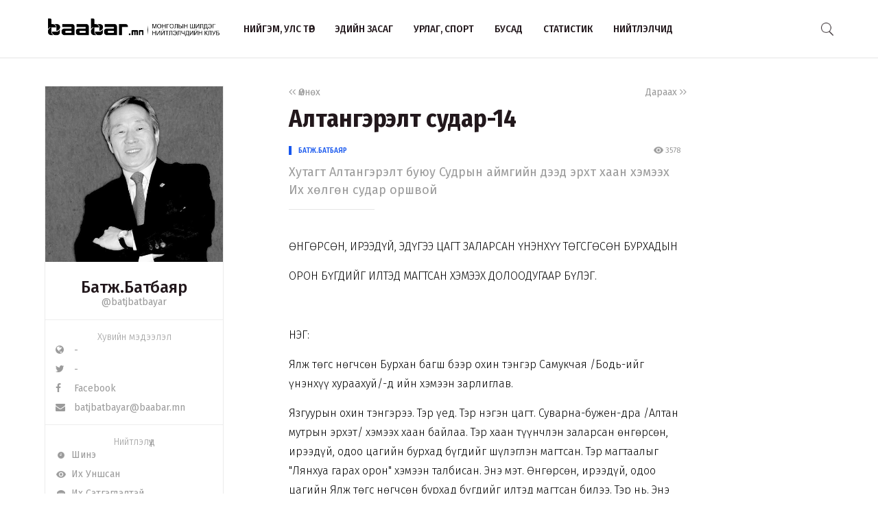

--- FILE ---
content_type: text/html; charset=UTF-8
request_url: http://www.baabar.mn/article/altangerelt-sudar-14
body_size: 46104
content:
<!DOCTYPE html>
<html>
    <head>
    <title>Алтангэрэлт судар-14 | www.baabar.mn | Шилдэг нийтлэлчдийн клуб</title>
    <meta charset="utf-8">
    <meta name="description" content="Шилдэг нийтлэлчдийн клуб." />
    <meta name="keywords" content="мэдээ, улс төр, бизнес, мэдээлэл, шуурхай, өдөр тутмын, baabar, politics, mongolia, mongolian publication" />
    <meta name="viewport" content="width=device-width,initial-scale=1,maximum-scale=1,user-scalable=no">
    <meta http-equiv="X-UA-Compatible" content="IE=edge,chrome=1">
    <meta name="HandheldFriendly" content="true">
    
    <meta property="og:title" content="Алтангэрэлт судар-14 | www.baabar.mn | Шилдэг нийтлэлчдийн клуб" />
    <meta property="og:image" content="http://baabar.mn/files/old_images/authors/batjbatbayar.jpg" />
    <meta property="og:site_name" content="www.baabar.mn | Шилдэг нийтлэлчдийн клуб" />
    <meta property="og:description" content="Хутагт Алтангэрэлт буюу Судрын аймгийн дээд эрхт хаан хэмээх Их хөлгөн судар оршвой" />
    
    <meta name="twitter:card" content="summary_large_image" />
    <meta name="twitter:site" content="@Baabarmn" />
    <meta name="twitter:title" content="Алтангэрэлт судар-14 | www.baabar.mn | Шилдэг нийтлэлчдийн клуб">
    <meta name="twitter:description" content="Хутагт Алтангэрэлт буюу Судрын аймгийн дээд эрхт хаан хэмээх Их хөлгөн судар оршвой" />
    <meta name="twitter:image" content="http://baabar.mn/files/old_images/authors/batjbatbayar.jpg" />
    <link href="/img/favicon.png" rel="shortcut icon" sizes="50x50" type="image/x-icon"/>    
    <link rel="stylesheet" href="/assets/bbr.min.v1507588519.css"/><link rel="stylesheet" href="/assets/style.min.v1507657028.css"/>    
            <link href="https://fonts.googleapis.com/css?family=Fira+Sans+Condensed:400,400i,500,700|Fira+Sans:300,400,400i,500,700|Merriweather:300i" rel="stylesheet">
        
        
    
    <!--[if lt IE 9]>
	<script src="//html5shim.googlecode.com/svn/trunk/html5.js"></script>
	<![endif]-->
    
        
</head>

    <body>
        <script>
  (function(i,s,o,g,r,a,m){i['GoogleAnalyticsObject']=r;i[r]=i[r]||function(){
  (i[r].q=i[r].q||[]).push(arguments)},i[r].l=1*new Date();a=s.createElement(o),
  m=s.getElementsByTagName(o)[0];a.async=1;a.src=g;m.parentNode.insertBefore(a,m)
  })(window,document,'script','https://www.google-analytics.com/analytics.js','ga');

  ga('create', 'UA-56093311-4', 'auto');
  ga('send', 'pageview');

</script>        <div id="fb-root"></div>
        <script>(function(d, s, id) {
          var js, fjs = d.getElementsByTagName(s)[0];
          if (d.getElementById(id)) return;
          js = d.createElement(s); js.id = id;
          js.src = "//connect.facebook.net/en_GB/sdk.js#xfbml=1&version=v2.10&appId=2098932076787482";
          fjs.parentNode.insertBefore(js, fjs);
        }(document, 'script', 'facebook-jssdk'));
        </script>
        
        <!--{showup:true, animation: 'uk-animation-slide-top'}-->
<div class="header-main" data-uk-sticky>
    <div class="uk-container uk-container-center">
      <nav class="uk-navbar">
        <a class="uk-navbar-brand margin-right-20 uk-hidden-small " href="/">
            <img src="/img/logo_full.png" width="250" alt="Baabar.mn" title="Baabar.mn"/>          </a>
        <ul class="uk-navbar-nav uk-hidden-small uk-text-uppercase">
                                        <li class=" "><a href="/category/politics">Нийгэм, улс төр</a></li>
                                        <li class=" "><a href="/category/economics">Эдийн засаг</a></li>
                                        <li class=" "><a href="/category/art-sport">Урлаг, спорт</a></li>
                                        <li class="uk-visible-large "><a href="/category/other">Бусад</a></li>
                                        <li class="uk-visible-large "><a href="http://baabar.mn/stat">Статистик</a></li>
                                        <li class="uk-visible-large "><a href="http://baabar.mn/authors">Нийтлэлчид</a></li>
                      
          <li class="uk-parent uk-hidden-large" data-uk-dropdown="{pos:'bottom-center', mode:'hover'}">
            <a>...</a>
            <div class="uk-dropdown uk-dropdown-navbar">
              <ul class="uk-nav uk-nav-navbar">
                                                    <li><a href="/category/other">Бусад</a></li>
                                                    <li><a href="http://baabar.mn/stat">Статистик</a></li>
                                                    <li><a href="http://baabar.mn/authors">Нийтлэлчид</a></li>
                                </ul>
            </div>
          </li>
        </ul>
        <a href="#offcanvas" class="bbr-navbar-toggle uk-visible-small" data-uk-offcanvas="{mode:'reveal'}"><i class="bbr-icon-menu"></i></a>
        <div class="uk-navbar-flip article-main-header">
          <a class="main-search-btn"><img src="/img/search.png" width="18" alt=""/></a>
        </div>

                    <div class="uk-navbar-flip article-header header-icons uk-animation-slide-top uk-animation-fast" style="display:none">
                <a href="http://api.addthis.com/oexchange/0.8/forward/twitter/offer?url=http://www.baabar.mn/s/a9p6&pubid=ra-59bfd2e5e55f4007" class="uk-hidden-small" target="_blank"><i class="uk-icon-twitter"></i></a>
              <a href="http://api.addthis.com/oexchange/0.8/forward/facebook/offer?url=http://www.baabar.mn/s/a9p6&pubid=ra-59bfd2e5e55f4007" class="uk-hidden-small" target="_blank"><i class="uk-icon-facebook"></i></a>
              <a href="http://api.addthis.com/oexchange/0.8/forward/email/offer?url=http://www.baabar.mn/s/a9p6&pubid=ra-59bfd2e5e55f4007" class="uk-hidden-small" target="_blank"><i class="uk-icon-envelope"></i></a>
              <a onclick="gototop()" data-uk-modal="{center:true}" class="header-gototop" style="line-height:30px"><i class="uk-icon-angle-up"></i></a>
            </div>
                <div class="uk-navbar-brand uk-navbar-center uk-visible-small">
            <a href="/">
                <img src="/img/baabar_logo.png" width="145" alt="Baabar.mn" title="Baabar.mn" class="hidden-xsmall"/>                <img src="/img/logo_full.png" width="250" alt="Baabar.mn" title="Baabar.mn" class="visible-xsmall"/>            </a>
        </div>
      </nav>
      <div class="nav-searchbar uk-animation-slide-right uk-animation-fast" style="display:none;z-index: 99999">
          <form method="get" accept-charset="utf-8" id="mainsearchform" class="uk-form" action="/search">          <input id="mainsearch" type="search" name="searchText" placeholder="Та юу хаймаар байна?" class="uk-form-large uk-width-1-" value="">
        </form>      </div>
      <div id="offcanvas" class="uk-offcanvas">
        <div class="uk-offcanvas-bar">
          <div class="uk-panel" style="margin-left: 20px;">
            <a href="/"><img src="/img/logo_white.png" width="150" alt="Baabar.mn"/></a>
          </div>

          <ul class="uk-nav uk-nav-offcanvas uk-nav-parent-icon uk-text-uppercase" data-uk-nav="">
                              <li><a href="/category/politics">Нийгэм, улс төр</a></li>
                            <li><a href="/category/economics">Эдийн засаг</a></li>
                            <li><a href="/category/art-sport">Урлаг, спорт</a></li>
                            <li><a href="/category/other">Бусад</a></li>
                            <li><a href="http://baabar.mn/stat">Статистик</a></li>
                            <li><a href="http://baabar.mn/authors">Нийтлэлчид</a></li>
                        
            <li class="uk-nav-header">Baabar.mn</li>
                        <li class=""><a href="/page/about">Тухай</a></li>
            <li class=""><a href="/page/about">Үйлчилгээний нөхцөл</a></li>
            <li class=""><a href="/page/about">Нууцлал</a></li>
          </ul>
          <ul class="uk-nav uk-nav-offcanvas" data-uk-nav>

          </ul>
        </div>
      </div>
      </nav>
    </div>
  </div>        <style>
  /* share button and selection */

  .share-button {
    transition: all 0.3s ease-out;
    -webkit-transition: all 0.3s ease-out;
    background: #4099FF;
    color: #fff;
    text-decoration: none;
    padding: 10px;
  }

  .share-button-active {
    position: fixed;
    margin: -40px 0;
    padding: 10px;
  }

  .highlight {
    display: inline;
    background: black;
    background: rgba(0, 0, 0, .8);
    color: #fff;
  }
  /* share button and selection */

  .share-button {
    transition: all 0.3s ease-out;
    -webkit-transition: all 0.3s ease-out;
    background: #4099FF;
    color: #fff;
    text-decoration: none;
    padding: 10px;
    display: none;
  }

  .share-button-active {
    position: fixed;
    margin: -40px 0;
    padding: 10px;
    display: inline;
  }

  .highlight {
    display: inline;
    background: black;
    background: rgba(0, 0, 0, .8);
    color: #fff;
  }

</style>

<div class="article-content">
  <div class="uk-container uk-container-center">
    <div class="uk-grid" data-uk-grid-margin>
            <div class="uk-hidden-small uk-width-large-1-4 uk-width-medium-1-3 uk-width-small-1-1">
        
          <div class="acard-profile uk-text-center" data-uk-sticky="{media: 480, top:125, boundary:'.article-end'}">
            <a href="http://www.baabar.mn/author/batjbatbayar">
            <img src="http://baabar.mn/files/old_images/2014/3/2671e55c82133685great.jpg">
            </a>
            <div class="acard-content">
              <a href="http://www.baabar.mn/author/batjbatbayar"><h3 class="">Батж.Батбаяр</h3></a>
              <a href="http://www.baabar.mn/author/batjbatbayar" class="uk-text-muted">@batjbatbayar</a>
              <hr>
              <div class="author-links uk-text-left">
                <span class="txt-condensed txt-light uk-text-center" style="display: block;">Хувийн мэдээлэл</span>
                <a target="_blank" href="#"><i class="uk-icon-globe"></i>&nbsp&nbsp -</a>
                <a target="_blank" href="#"><i class="uk-icon-twitter"></i>&nbsp&nbsp - </a>
                <a target="_blank" href="https://www.facebook.com/MongolianColumnists"><i class="uk-icon-facebook"></i>&nbsp&nbsp Facebook</a>
                <a href="mailto:batjbatbayar@baabar.mn"><i class="uk-icon-envelope"></i>&nbsp&nbsp batjbatbayar@baabar.mn</a>
              </div>
              <hr>
              <div class="author-links uk-text-left">
                <span class="txt-condensed txt-light uk-text-center" style="display: block;">Нийтлэлүүд</span>
                <a href="/author/batjbatbayar?orderBy=date"><i class="bbr-icon bbr-icon-new"></i>&nbsp&nbspШинэ</a>
                <a href="/author/batjbatbayar?orderBy=view"><i class="bbr-icon bbr-icon-eye"></i>&nbsp&nbspИх Уншсан</a> 
              <a href="/author/batjbatbayar?orderBy=comment"><i class="bbr-icon bbr-icon-cmnt"></i>&nbsp&nbspИх Сэтгэгдэлтэй</a>
              </div>
            </div>
          </div>
      </div>
            <div class="uk-width-large-3-4 uk-width-medium-2-3 uk-width-small-1-1">
        <article class="uk-article">
          <div class="uk-clearfix">
                        <a href="http://www.baabar.mn/article/altangerelt-sudar-13" class="link-muted uk-float-left" ><i class="uk-icon-angle-left"></i><i class="uk-icon-angle-left"></i> Өмнөх</a>
                                    <a href="http://www.baabar.mn/article/altangerelt-sudar15" class="link-muted uk-float-right" >Дараах <i class="uk-icon-angle-right"></i><i class="uk-icon-angle-right"></i></a>
                      </div>
          <h1 class="uk-article-title">Алтангэрэлт судар-14</h1>
          <div class="article-meta">
            <div class="meta-time uk-float-left">
                            <a href="http://www.baabar.mn/author/batjbatbayar" class="txt-blue author-name-3">Батж.Батбаяр</a> &nbsp&nbsp
                                        </div>
            <div class="meta-stat uk-float-right uk-text-right">
              <i class="bbr-icon bbr-icon-eye"></i> 3578 &nbsp&nbsp
                          </div>
          </div>
          <p class="uk-article-lead uk-margin-top-remove">
            Хутагт Алтангэрэлт буюу Судрын аймгийн дээд эрхт хаан хэмээх Их хөлгөн судар оршвой          </p>
          <hr class="uk-article-divider">
          <!-- Go to www.addthis.com/dashboard to customize your tools --> <div class="addthis_inline_share_toolbox_o5nm" data-url="http://www.baabar.mn/s/a9p6"></div>
                    <div class="fr-view article-body">
            <p>ӨНГӨРСӨН, ИРЭЭДҮЙ, ЭДҮГЭЭ ЦАГТ ЗАЛАРСАН ҮНЭНХҮҮ ТӨГСГӨСӨН БУРХАДЫН&nbsp;</p><p>ОРОН БҮГДИЙГ ИЛТЭД МАГТСАН ХЭМЭЭХ ДОЛООДУГААР БҮЛЭГ.</p><p><br></p><p>НЭГ:</p><p>Ялж төгс нөгчсөн Бурхан багш бээр охин тэнгэр Самукчая /Бодь-ийг үнэнхүү хураахуй/-д ийн хэмээн зарлиглав.&nbsp;</p><p>Язгуурын охин тэнгэрээ. Тэр үед. Тэр нэгэн цагт. Суварна-бужен-дра /Алтан мутрын эрхэт/ хэмээх хаан байлаа. Тэр хаан түүнчлэн заларсан өнгөрсөн, ирээдүй, одоо цагийн бурхад бүгдийг шүлэглэн магтсан. Тэр магтаалыг &quot;Лянхуа гарах орон&quot; хэмээн талбисан. Энэ мэт. Өнгөрсөн, ирээдүй, одоо цагийн Ялж төгс нөгчсөн бурхад бүгдийг илтэд магтсан билээ. Тэр нь. Энэ мэт билээ&nbsp;</p><p>Урьд заларсан бурхад</p><p>Арван зүгийн ертөнцөд заларч буй&nbsp;</p><p>Бурхан бүгдэд мөргөж үйлдээд</p><p>Бурхан бүгдийг би бээр магтму ...</p><p>хэмээн бурхад бүгдийг шүлэглэн магтсан билээ хэмээн Бурхан багш зарлиглав. Бурхан багш магтаал шүлгүүдийг цааш үргэлжлүүлэн зарлиглалаа.</p><p><br></p><p><br></p><p>Урьд заларсан бурхад,</p><p>Арван зүгийн ертөнцөд заларч буй аль бүхий</p><p>Бурхан бүгдэд мөргөж үйлдээд</p><p>Бурхан бүгдийг би бээр магтму.</p><p><br></p><p>Чадагчийн эрхэт нь амирлангуй, нэн ариун</p><p>Лагшин нь алтан өнгөтэй</p><p>Лавтай эгшиг бүхний дундаас</p><p>Бурханы зарлиг нь үлэмж яруу.</p><p><br></p><p>Эсрэн тэнгэрийн аялгуу адил яруу зарлиг</p><p>Шаргалтах зөгий, тогос, хөх удвал мэт тэргүүн</p><p>Шанх үснэр нь заша өвс адил</p><p>Шинэхэн цас, дун мэт цагаан шүд.&nbsp;</p><p><br></p><p>Шижир алт мэт гундашгүй маш үзэсгэлэнтэй</p><p>Хиргүй бөгөөд урт, тунгалаг мэлмий нь&nbsp;</p><p>Хөх удвал дэлгэрсэн мэт</p><p>Хэл нь улаан лянхуан өнгөтэй&nbsp;</p><p>Лянхуа мэт үзэгдэх буюу лянхуан хүйс адил.</p><p>Магнайн үс нь лянхуан үндэс, дунгийн хээ мэт&nbsp;</p><p>Биндэрьяан өнгөтэй бөгөөд зөв тийш эрчилсэн.&nbsp;</p><p>Лагшин нь чимэгт сарны дүрс мэт</p><p><br></p><p>Тунгалаг мэлмий нь өөдлөх саран адил</p><p>Нигуур өндөр, хамар нь илхэн нэн зөөлхөн</p><p>Өөсөө гарсан газрын алт мэт сайн өнгөтэй</p><p>Бурхан бүгдийн хэл нь амттаны дээдийг</p><p><br>Зөөлөн дээдийг мэдрэх машид үлэмж</p><p>Үсний нүхнээс нь нэг нэгээр гарсан</p><p>Ус нь зөв тийш эргэсэн бөгөөд&nbsp;</p><p>Гялалзсан, огторгуй мэт хөх үснэр нь&nbsp;</p><p><br></p><p>Гоо өдөт тогос мэт хөхрөх нь үзэсгэлэнтэй.&nbsp;</p><p>Мэндэлсэн даруйдаа гоо үзэмжээрээ гийгүүлж&nbsp;</p><p>Арван зүгийн ертөнц бүгдийг дүүргэсэн&nbsp;</p><p>Гурван ертөнцөд зовлонг амирлуулсан&nbsp;</p><p><br></p><p>Амгалан бүхнээр амьтан бүгдийг цэнгүүлсэн.</p><p>Амьтны тамд төрсөн, адгууст төрсөн</p><p>Бирд ба тэнгэрийн орон, хүний төрөлд төрөгсөд&nbsp;</p><p>Амьтан бүгд амгалангаар цэнгэж&nbsp;</p><p><br></p><p>Муу заяанд төрөгсөд бүгд амирласан</p><p>Сайн шижир алт адил өнгөтэй гэрэлт&nbsp;</p><p>Шижир алт адил гэрэлтсэн лагшинтай</p><p>Заларсан машид хиргүй сар мэт нигуурт&nbsp;</p><p><br></p><p>Мишээсэн нэн үзэсгэлэнтэй тунгалаг нигуур</p><p>Нялх ногоо адил бие лагшин гишүүн нь зөөлхөн&nbsp;</p><p>Арслан адил хүчтэй, дарж номхотгогч дээд</p><p>Мутар нь машид урт тэнийх нь</p><p><br></p><p>Бургас салхиар хөдлөх мэт</p><p>Алд дүүрэн гэрэл бадарсан</p><p>Мянган нар мэт</p><p>Чадагчийн хиргүй дээд лагшин&nbsp;</p><p><br></p><p>Орон бүгдийг машид гийгүүлнэ</p><p>Бурханы гэрэл нь ил тодорхой</p><p>Хязгаарлашгүй зуун мянган оронд түгж</p><p>Олон нар, сар ч түүний лагшины дэргэд</p><p><br></p><p>Тэнсэлгүй тул бүгд гэрэл үгүй мэт болно</p><p>Бурхад ертөнцийн зул бөгөөд&nbsp;</p><p>Зуун мянган наран бурхадыг</p><p>Хязгаарлашгүй зуун мянган оронд залрах ба&nbsp;</p><p><br></p><p>Түүнчлэн заларсан тэднийг&nbsp;</p><p>Орчлонгийн олон амьтад үзэж ташаана.</p><p>Зуун мянган буян төгөлдөр лагшин&nbsp;</p><p>Эрдэм бүгдээр машид чимэглэсэн лагшин&nbsp;</p><p><br></p><p>Бурхадын мутар нь их эрхэт зааны хошуу адил&nbsp;</p><p>Мутар, өлмийн гэрэл нь&nbsp;</p><p>Машид үзэсгэлэнтэй хир үгүй</p><p>Газар дээрх нарийн тоосны тоотой адил.&nbsp;</p><p><br></p><p>Нарийн тоосны тоотой өнгөрсөн цагийн бурхад&nbsp;</p><p>Нарийн тоосны тоотой ирээдүйд залрах бурхад</p><p>Нарийн тоосны тоотой залран буй бурхад</p><p>Би бээр Бурхан тэдгээрт машид сүжиглэн&nbsp;</p><p><br></p><p>Бие, хэл, сэтгэлээр өргөл өргөж</p><p>Хүжсийг өргөх ба магтаал олон өргөж</p><p>Буяны сэтгэлээр бурхадад мөргөх билээ.</p><p>Бурханы эрдэм тэнцэшгүй их төгөлдөр</p><p><br></p><p>Машид дээд элдэв олон, хир үгүй</p><p>Цаглашгүй их тустай</p><p>Би бээр мянган галавт хэлээ зуу хувилаад ч&nbsp;</p><p>Бурханы эрдмийг өгүүлж гүйцээж барахгүй билээ.</p><p><br></p><p>Би бээр хэлээ мянга хувилгаад ч&nbsp;</p><p>Ганцхан бурханы эрдэм чадлыг өгүүлж үл барах билээ.</p><p>Тиймээс би бээр бурхад бүгдийн&nbsp;</p><p>Ганцхан эрдмийг ч тайлж хэлж яаж чадах билээ.</p><p><br></p><p>Тэнгэр ертөнц бүгд далайд автаад&nbsp;</p><p>Орчлонгийн үзүүрээс доош усаар дүүрэх аваас</p><p>Үсний үзүүрээр хэмжиж болох хэдий ч&nbsp;</p><p>Амгалан залрагсадын ганц эрдмийг ч тийн чадахгүй.</p><p><br></p><p>Би бээр бие, хэл, сэтгэл машид сүжиглэснээр&nbsp;</p><p>Бурхан бүгдийг би бээр сайшаан магтсанаар&nbsp;</p><p>Би бээр буяны үр дээдийг хурааснаар</p><p>Ялгуулснаа хүрэх болтугай.&nbsp;</p><p><br></p><p>Тэр мэт хаан бээр бурхадыг магтаад, ерөөл талбисан нь:&nbsp;</p><p><br></p><p>Ирээдүйн хязгаарлашгүй галвуудад&nbsp;</p><p>Хаана хэзээ би төрвөөс</p><p>Зүүдэндээ энэ адил хэнгэргийг үзэж</p><p>Наминчилгаа энэ адилыг сонсох болтугай.&nbsp;</p><p><br></p><p>Ялгуулсны магтаал Лянхуа гарахын хаан адил&nbsp;</p><p>Төрөл буян заяаг тэр бүгдэд олох болтугай.</p><p>Бурханы эрдэм хязгаарлашгүй, тэнцэшгүй&nbsp;</p><p>Мянган галавт ч олоход бэрхтэй</p><p><br></p><p>Тэдгээрийг зүүдэндээ сонсох болтугай</p><p>Өдөр болохтой тэдгээрийг үзэх болтугай.</p><p>Амьтныг зовлонгийн далайгаас гэтэлгэх болтугай</p><p>Чанадад хүрэх зургааг төгсгөөд</p><p>Тэнцэшгүй их бодь-ийг олох болтугай&nbsp;</p><p>Тавилан заяа буян ханьцашгүй болох болтугай.&nbsp;</p><p>Хэнгэргийг өргөсний нэн боловсрохын үр хийгээд&nbsp;</p><p>Бурхан бүгдийг магтсаны шалтгаанаар&nbsp;</p><p><br></p><p>Шагжамуни бурханыг илтэд үзэх болтугай&nbsp;</p><p>Тэнд би бээр эш үзүүлэхийг олох болтугай&nbsp;</p><p>Алтан гарны эрхэт хийгээд Алтангэрэлт&nbsp;</p><p>Миний хүү энэ хоёр хоёулаа&nbsp;</p><p><br></p><p>Тэнцэшгүй бодь-д эш үзүүлэхийг олох болтугай.</p><p>Орон үгүй, шүтээн үгүй&nbsp;</p><p>Авралаас хагацсан амьтан бүгдэд</p><p>Ирээдүй цаг бүхэнд аврагч шүтээн болох болтугай.</p><p><br></p><p>Зовлон гарахын шалтгааныг баран үйлдэх болтугай&nbsp;</p><p>Амгалан бүгд гарахын орон болох болтугай</p><p>Өнгөрсөн, ирээдүйн галавт бодь-ийг эдлэх болтугай&nbsp;</p><p>Дээд Алтангэрэлтийн наминчилгааны хүчээр</p><p><br></p><p>Миний хилэнцийн нуур хатах болтугай.</p><p>Миний үйлийн далай барагдах болтугай</p><p>Миний нисванисын далай ширгэх болтугай</p><p>Миний буяны далай дүүрэх болтугай.</p><p><br></p><p>Хиргүй билгүүний дээд гэрлээр&nbsp;</p><p>Миний билгүүний далай нэн ариусагтун.</p><p>Эрдэм бүгдийн далай болох болтугай&nbsp;</p><p>Бодь-ийн эрдмийн их эрдэнийн эрдэм төгсөх болтугай.</p><p><br></p><p>Дээд Алтангэрэлтийн наминчилгааны хүчээр&nbsp;</p><p>Миний буян машид их гийх болтугай.</p><p>Миний бодь-ийн гэгээ нэн ариун болж&nbsp;</p><p>Хиргүй билгүүний дээд гэгээгээр&nbsp;</p><p><br></p><p>Миний биений гэрэл гийх болтугай.</p><p>Буяны гэгээг үйлдэхийн тулд&nbsp;</p><p>Гурван ертөнцөд ялгамжаатай илүү болох болтугай&nbsp;</p><p>Буяны хүч үргэлжид төгс төгөлдөр болох болтугай.&nbsp;</p><p><br></p><p>Зовлонгийн далайгаас гэтлэх хийгээд&nbsp;</p><p>Амгалан бүгдийн далай адилаар&nbsp;</p><p>Ирээдүйн галавт&nbsp;</p><p>Бодь-ийг эдэлж үйлдсүгэй.</p><p><br></p><p>Урьд гурван ертөнцөд заларсан&nbsp;</p><p>Бурхадын орон газарт тэдгээр бүгд&nbsp;</p><p>Хязгаарлашгүй ялгамжаатай эрдэм адил оршсон&nbsp;</p><p><br></p><p>Хязгаарлашгүй эрдэм нь миний орон газарт</p><p>Ирээдүй цагт тэр мэтээр болох болтугай.</p><p>Ручира-кету бээр мэдэж үйлд&nbsp;</p><p>Алтан гарын эрхэт хаан тэрбээр</p><p><br></p><p>Урьд цагт энэ ерөөлийг тавьсан</p><p>Үзэсгэлэнгийн охь бээр мэдэж үйлд</p><p>Эртний хаан тэр нь одоо чи мөн юм</p><p>Урьд цагийн хоёр хүү&nbsp;</p><p><br></p><p>Алтан гарт ба Алтангэрэлт&nbsp;</p><p>Мөнгөн охьт, Мөнгөнгэрэлт хэмээн&nbsp;</p><p>Би бээр тэр цагт эш үзүүлсэн болой.</p><p>Олон нөхөд, бурхад, бодисадва нар&nbsp;</p><p><br></p><p>Үүнийг олж сонсоод&nbsp;</p><p>Бүгдээр гэгээрэх сэтгэлийг үүсгэв</p><p>Одоо, ирээдүй цаг нугуудад&nbsp;</p><p>Үргэлжид наминчилга үүнийг үйлдэгтүн.</p><p><br></p><p>Жич: Энэ бүлэгт өнгөрсөн, ирээдүй, одоо цагийн бурхадын лагшин, зарлиг, таалал, эрдэм үйлсийг яруу сайхнаар магтсан. Басхүү ийн магтсаны үрд гарах сайн үр, ерөөл сэлтийг шүлэглэн айлсан байдаг.&nbsp;</p><p><br></p>          </div>
          <div class="uk-margin-large-top uk-margin-large-bottom">
  <div class="uk-slidenav-position" data-uk-slideshow="{autoplay:true}">
    <ul class="uk-slideshow">
              <li>
          <a target="_blank" href="http://www.baabar.mn/banners/bc/8?rd="><img src="http://baabar.mn/files/banner/3a9df356281d9da2fe2409f04cdfca92.png" class="uk-width-1-1"/></a>
        </li>
          </ul>
  </div>
</div>          <div class="uk-margin">
                      </div>
          <!-- Go to www.addthis.com/dashboard to customize your tools --> <div class="addthis_inline_share_toolbox_o5nm" data-url="http://www.baabar.mn/s/a9p6"></div>

          <div class="uk-clearfix uk-margin-top">
                        <a href="http://www.baabar.mn/article/altangerelt-sudar-13" class="link-muted uk-float-left" ><i class="uk-icon-angle-left"></i><i class="uk-icon-angle-left"></i> Өмнөх</a>
                                    <a href="http://www.baabar.mn/article/altangerelt-sudar15" class="link-muted uk-float-right" >Дараах <i class="uk-icon-angle-right"></i><i class="uk-icon-angle-right"></i></a>
                      </div>
        </article>
      </div>
    </div>
  </div>
  <hr class="article-end" style="margin:30px 0;">
  <div class="uk-container uk-container-center">
    
    <div class="uk-grid" data-uk-grid-margin>
      <div class="uk-width-small-1-1 uk-width-medium-1-3 uk-width-large-1-4">
      </div>
      <div class="uk-width-large-3-4 uk-width-medium-2-3 uk-width-small-1-1">
        <div class="article-bottom">
          <div class="uk-grid uk-grid-small author-info2 uk-text-center" data-uk-grid-margin>
                                      <div class="uk-width-medium-2-4 uk-width-small-1-1">
                <div class="bbr-avatar2 uk-text-left">
                  <a href="http://www.baabar.mn/author/batjbatbayar"><img src="http://baabar.mn/files/old_images/2014/3/2671e55c82133685great.jpg"></a>
                  <h5 class="bbr-avatar-name" style="padding-top: 15px;"><a href="http://www.baabar.mn/author/batjbatbayar">Батж.Батбаяр</a></h5>
                  <div class="bbr-avatar-meta"><a href="http://www.baabar.mn/author/batjbatbayar" class="uk-text-muted">@batjbatbayar</a></div>
                  
                </div>
              </div>
                                    <div class="uk-width-medium-1-4 uk-width-small-1-2 uk-width-1-2" style="border-right:1px solid #F0F0F0">
              <span>3578</span><br>уншсан
            </div>
                        <div class="uk-width-medium-1-4 uk-width-small-1-2 uk-width-1-2" style="padding-left:30px">
              <span>0</span><br>хуваалцсан
            </div>
          </div>
                  </div>
      </div>
    </div>
  </div>
</div>

<div class="subscribe" style="background-image: url(http://www.baabar.mn/img/subscribe.jpg">
    <div class="uk-container uk-container-center">
      <div class="uk-grid uk-grid-small" data-uk-grid-margin>
        <div class="uk-width-medium-1-4 uk-hidden-small">
            <h1 class="txt-white txt-condensed-bold">Baabar.mn<br> <i class="uk-icon-envelope" style="margin-top:8px;font-size:45px"></i></h1>
        </div>
        <div class="uk-width-medium-3-4 uk-width-small-1-1">
            <h3 class="txt-white" style="margin-bottom:10px"><span class="txt-light">Имэйл хаягаа бичээд шинээр орж буй нийтлэлийг</span> <br class="uk-hidden-small"><strong>цаг алдалгүй имэйлээр аваарай</strong></h3>
            <form action="https://baabar.us17.list-manage.com/subscribe/post?u=4b903d025f2781ada95612b95&amp;id=24ae4f45c6" method="post" id="mc-embedded-subscribe-form" name="mc-embedded-subscribe-form" class="validate" target="_blank" class="uk-form" novalidate>
                <input type="email" value="" name="EMAIL" class="required email uk-float-left" id="mce-EMAIL" placeholder="Таны имэйл хаяг" style="max-width:100%;margin-top:10px">
                <button name="subscribe" id="mc-embedded-subscribe" class="uk-text-bold txt-blue txt-condensed uk-button  uk-float-left" style="margin-top:10px">Бүртгүүлэх</button>
                <div id="mce-responses" class="clear uk-clearfix">
		<div class="response" id="mce-error-response" style="display:none"></div>
		<div class="response" id="mce-success-response" style="display:none"></div>
	</div>
                <!-- real people should not fill this in and expect good things - do not remove this or risk form bot signups-->
        <div style="position: absolute; left: -5000px;" aria-hidden="true"><input type="text" name="b_4b903d025f2781ada95612b95_24ae4f45c6" tabindex="-1" value=""></div>
          </form>
          <span style="font-size:10px" class="txt-white txt-light">Бид тан руу ямар нэг сурталчилгаа явуулахгүй</span>
        </div>
      </div>
    </div>
  </div>
<div class="topauthors section">
  <div class="uk-container uk-container-center">
    <h2 class="txt-condensed-bold has-line margin-bottom-10 uk-margin-top-remove">Санал болгох<span class="blue-line-thick"></span></h2>
    <div class="uk-grid uk-grid-small" data-uk-grid-margin data-uk-grid-match="{target:'.acard'}">
      <div class="uk-width-small-1-2 uk-width-medium-1-4 uk-width-large-1-4 ">
  <div class="acard">
    <figure class="uk-overlay uk-overlay-hover">
      <img class="uk-overlay-scale" src="http://www.baabar.mn/files/profile/449023db1f2644d0c137f3e2e2d4ffd8.jpg" style="width:100%">
              <figcaption class="uk-overlay-panel uk-ignore uk-overlay-bottom">
          <div class="author-name-2">
            <span class="txt-light text-14">Нийтлэлч</span>
            <br><a href="http://www.baabar.mn/author/jargalsaikhan">Жаргалсайхан</a>
          </div>
        </figcaption>
            <a class="uk-position-cover" href="http://www.baabar.mn/article/zeeliin-khuug-khyazgaarlakh-tukhaid-urgeljlel"></a>
    </figure>
    <div class="acard-content">
      <h3 style="margin: 5px 0 15px 0"><a href="http://www.baabar.mn/article/zeeliin-khuug-khyazgaarlakh-tukhaid-urgeljlel">Зээлийн хүүг хязгаарлах тухайд (Үргэлжлэл)</a></h3>
          </div>  
  </div>
  <div class="article-meta" style="margin-top: -37px;padding:10px 20px;">
    <div class="meta-time uk-float-left"></div>
    <div class="meta-stat uk-float-right">
      <i class="bbr-icon bbr-icon-eye"></i> 12516 &nbsp&nbsp
      <i class="bbr-icon bbr-icon-cmnt"></i> 3    </div>
  </div>
</div><div class="uk-width-small-1-2 uk-width-medium-1-4 uk-width-large-1-4 ">
  <div class="acard">
    <figure class="uk-overlay uk-overlay-hover">
      <img class="uk-overlay-scale" src="http://baabar.mn/files/profile/8d285801843e2921a3bf168ac40ddd5f.jpg" style="width:100%">
              <figcaption class="uk-overlay-panel uk-ignore uk-overlay-bottom">
          <div class="author-name-2">
            <span class="txt-light text-14">Нийтлэлч</span>
            <br><a href="http://www.baabar.mn/author/baabar">Баабар</a>
          </div>
        </figcaption>
            <a class="uk-position-cover" href="http://www.baabar.mn/article/6482"></a>
    </figure>
    <div class="acard-content">
      <h3 style="margin: 5px 0 15px 0"><a href="http://www.baabar.mn/article/6482">Ардчиллын алдаа оноо</a></h3>
              <a href="http://www.baabar.mn/tag/улстөр" class="tag">#улстөр</a>
              <a href="http://www.baabar.mn/tag/нийтлэл" class="tag">#нийтлэл</a>
          </div>  
  </div>
  <div class="article-meta" style="margin-top: -37px;padding:10px 20px;">
    <div class="meta-time uk-float-left"></div>
    <div class="meta-stat uk-float-right">
      <i class="bbr-icon bbr-icon-eye"></i> 187667 &nbsp&nbsp
      <i class="bbr-icon bbr-icon-cmnt"></i> 0    </div>
  </div>
</div><div class="uk-width-small-1-2 uk-width-medium-1-4 uk-width-large-1-4 ">
  <div class="acard">
    <figure class="uk-overlay uk-overlay-hover">
      <img class="uk-overlay-scale" src="http://baabar.mn/files/old_images/2012/7/4917df015e010c00great.jpg" style="width:100%">
              <figcaption class="uk-overlay-panel uk-ignore uk-overlay-bottom">
          <div class="author-name-2">
            <span class="txt-light text-14">Нийтлэлч</span>
            <br><a href="http://www.baabar.mn/author/gump">Gump</a>
          </div>
        </figcaption>
            <a class="uk-position-cover" href="http://www.baabar.mn/article/2942"></a>
    </figure>
    <div class="acard-content">
      <h3 style="margin: 5px 0 15px 0"><a href="http://www.baabar.mn/article/2942">УЛС ОРНЫ ТӨЛӨӨ ХҮМҮҮС</a></h3>
              <a href="http://www.baabar.mn/tag/чөлөөт цаг" class="tag">#чөлөөт цаг</a>
              <a href="http://www.baabar.mn/tag/нийтлэл" class="tag">#нийтлэл</a>
          </div>  
  </div>
  <div class="article-meta" style="margin-top: -37px;padding:10px 20px;">
    <div class="meta-time uk-float-left"></div>
    <div class="meta-stat uk-float-right">
      <i class="bbr-icon bbr-icon-eye"></i> 3325 &nbsp&nbsp
      <i class="bbr-icon bbr-icon-cmnt"></i> 0    </div>
  </div>
</div><div class="uk-width-small-1-2 uk-width-medium-1-4 uk-width-large-1-4 ">
  <div class="acard">
    <figure class="uk-overlay uk-overlay-hover">
      <img class="uk-overlay-scale" src="http://baabar.mn/files/old_images/2012/7/3a38bd37b3ac0a9egreat.jpg" style="width:100%">
              <figcaption class="uk-overlay-panel uk-ignore uk-overlay-bottom">
          <div class="author-name-2">
            <span class="txt-light text-14">Нийтлэлч</span>
            <br><a href="http://www.baabar.mn/author/dorjgotov">Доржготов</a>
          </div>
        </figcaption>
            <a class="uk-position-cover" href="http://www.baabar.mn/article/6292"></a>
    </figure>
    <div class="acard-content">
      <h3 style="margin: 5px 0 15px 0"><a href="http://www.baabar.mn/article/6292">Зөнөг залгахад яадгийг дамжуулъя </a></h3>
              <a href="http://www.baabar.mn/tag/нийгэм" class="tag">#нийгэм</a>
              <a href="http://www.baabar.mn/tag/нийтлэл" class="tag">#нийтлэл</a>
          </div>  
  </div>
  <div class="article-meta" style="margin-top: -37px;padding:10px 20px;">
    <div class="meta-time uk-float-left"></div>
    <div class="meta-stat uk-float-right">
      <i class="bbr-icon bbr-icon-eye"></i> 4637 &nbsp&nbsp
      <i class="bbr-icon bbr-icon-cmnt"></i> 110    </div>
  </div>
</div>    </div>
  </div>
</div>

<a class="share-button">Tweet</a>

<script src="/js/texttweet.min.js"></script>
<!-- Go to www.addthis.com/dashboard to customize your tools --> <script type="text/javascript" src="//s7.addthis.com/js/300/addthis_widget.js#pubid=ra-59bfd2e5e55f4007"></script>

  

<script async src="//platform.twitter.com/widgets.js" charset="utf-8"></script>        
<div class="uk-container uk-container-center">
  <div class="uk-slidenav-position" data-uk-slideshow="{autoplay:true}">
    <ul class="uk-slideshow">
          </ul>
  </div>
</div>
  <div class="footer">
    <div class="uk-container uk-container-center">
      <div class="uk-grid" data-uk-grid-margin>
        <div class="uk-width-large-1-2 uk-width-medium-1-2 uk-width-small-1-1">
          <div>
            <p class="">
                <a href="/">
                    <img src="/img/logo_full.png" width="350" alt="Baabar.mn" title="Baabar.mn"/>                </a>
            </p>
          </div>
          <div class="uk-text-left">
            <p class="uk-margin-top" style="padding-top: 10px;">
              <a href="https://twitter.com/#!/Baabarmn"><img src="/img/twitter.png" width="30" alt=""/></a>
              <a href="http://www.facebook.com/pages/Baabarmn/348040608565985" target="_blank"><img src="/img/facebook.png" width="30" alt=""/></a>
              <a href="http://www.youtube.com/user/baabarmn?feature=guide" target="_blank"><img src="/img/youtube.png" width="30" alt=""/></a>
              <a href="http://baabar.mn/articles/thisweekrss.rss" target="_blank"><img src="/img/rss.png" width="30" alt=""/></a>
                          </p>
          </div>
        </div>

        <div class="uk-width-large-1-2 uk-width-medium-1-2 uk-width-small-1-1">
          <div class="uk-text-right bbr-cntr-left">
            <h4 class="uk-margin-top-remove txt-16" style="font-weight:400;">Зохиогчийн эрх хуулиар хамгаалагдсан. <strong class="txt-blue">Мэдээлэл хуулбарлах хориотой. </strong> <br class="uk-hidden-small">Монголын
              шилдэг нийтлэлчдийн клубын гишүүд нь редакцийн бодлогоор <br class="uk-hidden-small">ажилладаггүй тул аливаа нийтлэл, түүнтэй холбогдон
              гарах асуудлыг <br class="uk-hidden-small"><strong class="txt-blue">тухайн нийтлэлч бүрэн хариуцна.</strong></h4>
          </div>
        </div>

        <div class="uk-width-1-1">
          <hr/>

          <div class="uk-grid uk-grid-collapse" data-uk-grid-margin>
            <div class="uk-width-large-1-3 uk-width-medium-1-3 uk-width-small-1-1 uk-hidden-small">
              <div class="uk-text-left">
                <p class="text-medium">
                  Copyright © 2017, Baabar.mn.
                  <br/>
                </p>
              </div>
            </div>
            <div class="uk-width-large-2-3 uk-width-medium-2-3 uk-width-small-1-1">
              <div class="uk-text-right bbr-cntr-left">
                <p class="text-medium">
                  <a href="/page/about" class="uk-margin-right">Тухай</a>
                  <a href="/page/about" class="uk-margin-right">Үйлчилгээний нөхцөл</a>
                  <a href="/page/about" class="">Нууцлал</a>
                </p>
              </div>
            </div>
            <div class="uk-visible-small uk-width-1-1">
              <div class="uk-text-left">
                <p class="text-medium">
                  Copyright © 2017, Baabar.mn.
                  <br/>
                </p>
              </div>
            </div>
          </div>
        </div>

      </div>
    </div>
  </div>        
        
                  <script src="//cdnjs.cloudflare.com/ajax/libs/jquery/3.2.1/jquery.min.js"></script>
        <script src="/assets/bbr.min.v1507657027.js"></script><script>  var shortUrl = "http://www.baabar.mn/s/a9p6";

  $(function () {
    var left = 100;
    var aHeaderVisible = false;
    var isFirst = true;
    var sideAuthor = $('.acard-profile')[0];
    var authorTop = 0;
    var authorBottom = 0;
    var banners = null;
    var isBlog = 0;

    //finish this about banners (if no banners)
    if ($('.article-mid-banners').length) {
      banners = $('.article-mid-banners');
      banners.css('margin-right', -1 * ($('body').width() - left - banners.width()));
      banners.css('margin-left', -1 * banners.position().left);
    }

    $("#gotocmnt").on('click', function () {
      $('html, body').animate({
        scrollTop: $("#comments").offset().top
      }, 'slow');
    });
    
    $(window).scroll(function (event) {
      
      var st = $(this).scrollTop();
      if (st == 0) {
        toggleHeaders(false);
      } else {
        toggleHeaders(true);
        if (isFirst) {
          isFirst = false;
          $('.article-main-header').addClass("uk-animation-slide-top uk-animation-fast");
        }
      }
      if(!isBlog) {
        handleAuthorSide();
      }
      
    });

    function handleAuthorSide() {
      var rect = sideAuthor.getBoundingClientRect();
      if (rect.top > 0 || rect.bottom > 0) {
        authorTop = rect.top - 50;
        authorBottom = rect.bottom + 50;
      }
      if (!banners) {
        return;
      }
      banners.each(function () {
        rect = $(this)[0].getBoundingClientRect();
        var top = rect.top;
        var bottom = rect.bottom;
        if ((authorBottom > top && authorBottom < bottom) || (authorTop > top && authorTop < bottom) || (
                authorTop < top && authorBottom > bottom)) {
          $(sideAuthor).fadeOut();
        } else {
          $(sideAuthor).fadeIn();
        }
      });
    }

    function toggleHeaders(showArticleHeader) {
      if (showArticleHeader && !aHeaderVisible) {
        $('.article-main-header').hide();
        $('.article-header').show();
        aHeaderVisible = !aHeaderVisible;
      }

      if (!showArticleHeader && aHeaderVisible) {
        $('.article-main-header').show();
        $('.article-header').hide();
        aHeaderVisible = !aHeaderVisible;
      }
    }
  });
  
  function incrementCount() {
      $.ajax({
        url: "/a/increment-view-count",
        type: "POST",
        dataType: "json",
        data: {'article_id': '12570'},
        beforeSend: function (request) {
          request.setRequestHeader("X-CSRF-Token", '6fb17080cfb181c74db4dd35b1952684cb1291edf94cf3d4fda8473ca37f08953ff53a85247c799caa8442ff920e0ef1efab4320c4d955f201286b2a6886dbab');
        }
      });
    }
    incrementCount();

  addthis.sharecounters.getShareCounts(['facebook', 'linkedin'], function (obj) {
    var totalShares = 0;
    for (var i = 0; i < obj.length; i++) {
      if (obj[i]['count']) {
        totalShares += Number(obj[i]['count']) || 0;
      }
    }

    if (0 == totalShares) {
      return;
    }
    $.ajax({
      url: "/a/ajax-save-share-count",
      type: "POST",
      dataType: "json",
      data: {'article_id': '12570', 'shares': totalShares},
      beforeSend: function (request) {
        request.setRequestHeader("X-CSRF-Token", '6fb17080cfb181c74db4dd35b1952684cb1291edf94cf3d4fda8473ca37f08953ff53a85247c799caa8442ff920e0ef1efab4320c4d955f201286b2a6886dbab');
      }
    });
  });

  function shareTwitterText(text) {
    var url = document.URL;
    if (shortUrl && shortUrl !== null) {
      url = shortUrl;
    }
    return "https://twitter.com/intent/tweet?text=" + text + "&url=" + url + "&original_referer=" + url;
  }

  $(".share-button").on('click', function (e) {
    e.stopPropagation();
    window.open($(this).attr('data-url'), '_blank', 'location=yes,height=420,width=550,scrollbars=yes,status=yes');
  });
  </script>    
    </body>
</html>

--- FILE ---
content_type: text/html; charset=UTF-8
request_url: http://www.baabar.mn/a/increment-view-count
body_size: 33
content:
{"msg":"Successfully"}